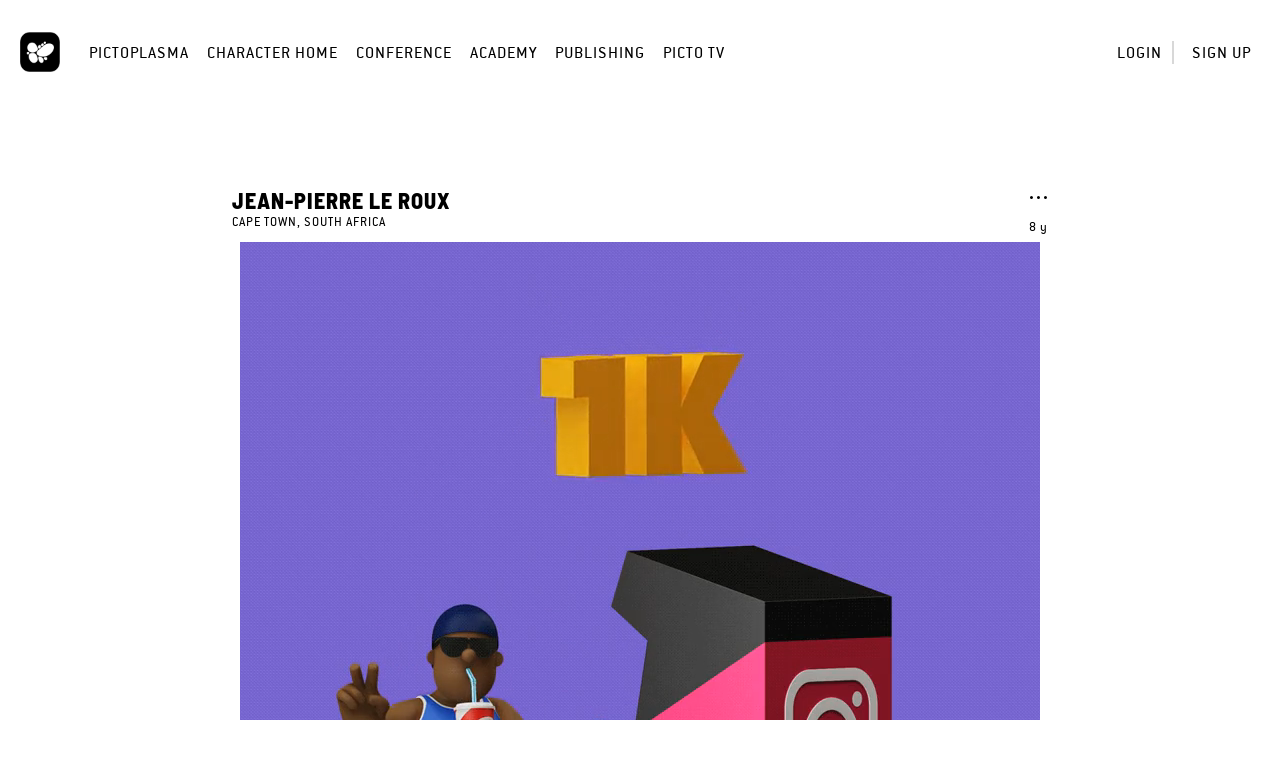

--- FILE ---
content_type: text/html; charset=UTF-8
request_url: https://home.pictoplasma.com/character/8a85cbdd-8a88-4c8d-9fd9-2a89a557c048
body_size: 4499
content:
    <!DOCTYPE html><html class="no-js" lang="en"><head><meta charset="UTF-8"/><title> Character </title><link rel="canonical" href="https://home.pictoplasma.com/character/8a85cbdd-8a88-4c8d-9fd9-2a89a557c048" /><meta property="fb:app_id" content="1667239926904751" /><meta property="og:site_name" content="Pictoplasma" /><meta property="og:title" content="Meet &#039;1K&#039;, a character by Jean-Pierre Le Roux on Pictoplasma.com" /><meta property="og:description" content="Reached 1000 followers on my instagram so thought id make a thing for it." /><meta property="og:url" content="https://home.pictoplasma.com/character/8a85cbdd-8a88-4c8d-9fd9-2a89a557c048" /><meta property="og:image" content="https://home.pictoplasma.com/media/8a85cbdd-8a88-4c8d-9fd9-2a89a557c048/03b788ae-a59f-4597-9560-616841870627_1920x800.gif" /><meta property="og:type" content="article" /><meta name="twitter:title" content="Meet &#039;1K&#039;, a character by Jean-Pierre Le Roux on Pictoplasma.com" /><meta name="twitter:description" content="Reached 1000 followers on my instagram so thought id make a thing for it." /><meta name="twitter:image" content="https://home.pictoplasma.com/media/8a85cbdd-8a88-4c8d-9fd9-2a89a557c048/03b788ae-a59f-4597-9560-616841870627_1920x800.gif" /><meta itemprop="name" content="Meet &#039;1K&#039;, a character by Jean-Pierre Le Roux on Pictoplasma.com"><meta itemprop="description" content="Reached 1000 followers on my instagram so thought id make a thing for it." /><meta itemprop="image" content="https://home.pictoplasma.com/media/8a85cbdd-8a88-4c8d-9fd9-2a89a557c048/03b788ae-a59f-4597-9560-616841870627_1920x800.gif"/><script
                type="text/javascript">document.documentElement.className = document.documentElement.className.replace('no-js', 'js')</script><link rel="stylesheet" href="/build/574.2ec13e86.css?v="><link rel="stylesheet" href="/build/assets.d663ae28.css?v="><meta name="viewport"
              content="width=device-width, initial-scale=1, maximum-scale=1, minimum-scale=1, user-scalable=no"/><link rel="icon" type="image/x-icon" href="/favicon.ico?v="/><link rel="shortcut icon" type="image/x-icon" href="/favicon.ico?v="/></head><body class="not-logged-in"><header class="container-fluid"><nav><div class="logo"><a
                id="picto"
                href="https://pictoplasma.com/"
                title="Pictoplasma"
            ><span class="text">
                    Pictoplasma
                </span></a></div><div class="mobile-menu-toggle"><a href="#" class="icon-mobile_menu open"><span class="hidden">o</span></a><button type="button" class="close icon-close"><span class="hidden">×</span></button></div><ul class="main-nav"><li class="first"><a href="https://pictoplasma.com">Pictoplasma</a></li><li><a href="/">Character Home</a></li><li><a href="https://conference.pictoplasma.com">Conference</a></li><li><a href="https://academy.pictoplasma.com">Academy</a></li><li><a href="https://shop.pictoplasma.com">Publishing</a></li><li class="last"><a href="/pictotv">Picto TV</a></li></ul><ul class="user-nav"><li ><a class="login-button"
               href="/login">Login</a></li><li ><a href="/register/">Sign up</a></li></ul><div class="secondary-nav"><div class="action-zone"><div class="title">
            Menu
            <a class="toggle"><span class="hidden">Toggle user menu</span></a></div></div></div><div class="copyright"><p>&copy; 1999 - 2026, Pictoplasma </p></div></nav><div id="login-modal" class="modal fade"><div class="modal-dialog"><div class="modal-content"><div class="modal-header"><button type="button" class="close icon-close" data-dismiss="modal" aria-hidden="true"><span
                                class="hidden">×</span></button></div><div class="modal-body"><div class="col-xs-12 col-sm-8 margin-auto"><div id="login-form"><h3 class="text-center">Login</h3><form action="/login_check" method="post" ><input type="hidden" name="_csrf_token" value="0ae82b1.hs43cEA1hvRRQtd8f5DSM1O6mwd-7jFlzPUgtPyCQuY.tZF2JShTtc0gGIItCdKYXQbf8UQLpEIBqIFY06r1HZPel3MCLW3MhmcN5w" /><div class="row"><div class="col-sm-12"><label for="username">Email</label></div><div class="col-sm-12"><input type="text" id="username" name="_username" value="" required="required" placeholder="Enter your email address" /></div></div><div class="row"><div class="col-sm-12"><label for="password">Password</label></div><div class="col-sm-12"><input type="password" id="password" name="_password" required="required" placeholder="Enter your password" /></div><div class="col-sm-12 text-right"><a href="/resetting/request" class="forgot-password">Forgot your password?</a></div></div><div class="row form-checkboxes"><div class="col-sm-12"><input type="checkbox" id="remember_me" checked="checked" name="_remember_me" /><label for="remember_me">Keep me signed in</label></div></div><div class="row form-submit"><div class="col-sm-12 text-center"><input type="submit" id="submit" name="_submit" value="Login" /></div></div><div class="row separator"><div class="line"></div><div class="text">or</div><div class="line"></div></div></form><div class="text-center"><span class="info">
            Don&#039;t have an account?&nbsp;
        </span><a href="/register/" class="sign-up">
            Sign up for free
        </a></div></div></div></div></div></div></div></header><main><section class="container-fluid"><div class="character"><div class="row"><div class="col-xs-12 col-md-8 margin-auto"><div class="float-right"><div class="character-menu"><a class="toggle icon-more" href="#character-menu"><span class="hidden">Toggle character menu</span></a><ul id="character-menu" class="submenu"><li><a class="flag-button" href="/character/8a85cbdd-8a88-4c8d-9fd9-2a89a557c048/flag">Report character</a></li></ul></div><div class="created tooltips" data-tooltip="September 3, 2017 22:00">8 y</div></div><h3><a href="/artist/jeanpierrelr">Jean-Pierre Le Roux</a></h3><p class="nationality">Cape Town, South Africa</p></div></div><div class="row primary-image"><div class="col-xs-12 margin-auto"><figure><picture><video loop="loop" autoplay="autoplay" muted="muted" onloadedmetadata="this.muted = true" playsinline="playsinline"><source src="/media/8a85cbdd-8a88-4c8d-9fd9-2a89a557c048/03b788ae-a59f-4597-9560-616841870627_1920x800.gif.mp4" type="video/mp4">
                        Your browser does not support the video tag.
                    </video></picture></figure></div></div><div class="row"><div class="col-xs-12 col-md-8 margin-auto"><div class="actions"><a  id="empathizes" href="/character/8a85cbdd-8a88-4c8d-9fd9-2a89a557c048/empathize#empathize" name="empathize" class="empathize-action tooltips noajax" data-tooltip="Empathize" data-empathize="Empathize" data-detach="Detach"><span class="count icon-empathize"></span><span class="count-text count-text">6</span><span class="hidden"><span class="countx">x</span> empathizes
        </span></a><a href="/character/8a85cbdd-8a88-4c8d-9fd9-2a89a557c048#commenting" class="icon-comment tooltips" data-tooltip="View comments"><span class="hidden">View comments</span></a><span class="share"><div id="share-links" class="submenu share-links"><a href="https://www.facebook.com/sharer/sharer.php?u=https%3A%2F%2Fhome.pictoplasma.com%2Fcharacter%2F8a85cbdd-8a88-4c8d-9fd9-2a89a557c048&amp;title=Meet+%271K%27%2C+a+character+by+Jean-Pierre+Le+Roux+on+Pictoplasma.com" class="icon-facebook"><span class="hidden">Share on Facebook</span></a><a href="https://twitter.com/share?url=https%3A%2F%2Fhome.pictoplasma.com%2Fcharacter%2F8a85cbdd-8a88-4c8d-9fd9-2a89a557c048&amp;text=Meet+%271K%27%2C+a+character+by+Jean-Pierre+Le+Roux+on+Pictoplasma.com" class="icon-twitter"><span class="hidden">Share on Twitter, or X, or whatever</span></a><a href="https://plus.google.com/share?url=https%3A%2F%2Fhome.pictoplasma.com%2Fcharacter%2F8a85cbdd-8a88-4c8d-9fd9-2a89a557c048" class="icon-google"><span class="hidden">Share on Google+ (requires time machine)</span></a><a href="https://pinterest.com/pin/create/button/?url=https%3A%2F%2Fhome.pictoplasma.com%2Fcharacter%2F8a85cbdd-8a88-4c8d-9fd9-2a89a557c048&amp;media=https%3A%2F%2Fhome.pictoplasma.com%2Fmedia%2F8a85cbdd-8a88-4c8d-9fd9-2a89a557c048%2F03b788ae-a59f-4597-9560-616841870627_1920x800.gif&amp;description=Meet+%271K%27%2C+a+character+by+Jean-Pierre+Le+Roux+on+Pictoplasma.com" class="icon-pinterest"><span class="hidden">Pin to Pinterest</span></a><a href="https://www.tumblr.com/share/link?url=https%3A%2F%2Fhome.pictoplasma.com%2Fcharacter%2F8a85cbdd-8a88-4c8d-9fd9-2a89a557c048&amp;name=Meet+%271K%27%2C+a+character+by+Jean-Pierre+Le+Roux+on+Pictoplasma.com" class="icon-tumblr"><span class="hidden">Share on Tumblr</span></a><a href="mailto:?subject=Meet%20%271K%27%2C%20a%20character%20by%20Jean-Pierre%20Le%20Roux%20on%20Pictoplasma.com&amp;body=https%3A%2F%2Fhome.pictoplasma.com%2Fcharacter%2F8a85cbdd-8a88-4c8d-9fd9-2a89a557c048" class="icon-messages"><span class="hidden">Share via email</span></a></div><a href="#share-links" class="toggle icon-share tooltips" data-tooltip="Share character"><span class="hidden">Share character</span></a></span><a href="/character/8a85cbdd-8a88-4c8d-9fd9-2a89a557c048/cluster" class="icon-cluster tooltips" data-tooltip="View character connection cluster" data-loading-text="Loading character connection cluster..."><span class="hidden">View character connection cluster</span></a></div><h2>1K</h2><p class="description">Reached 1000 followers on my instagram so thought id make a thing for it.</p><div class="tags"><a href="/search/characters?species=teenager">Teenager</a><a href="/search/characters?media_type=animated_gif">Animated GIF</a></div></div><div class="col-xs-12 col-md-8 margin-auto"><ul class="stats"><li class="views"><span class="count">1228</span><span> views</span></li><li class="empathizes" id="empathizes"><div id="empathizes"><span class="count"></span><span class="count-text">6</span><span class=""><span class="countx">x</span> empathizes
        </span></div><div class="row empathizers"><div class="col-md-12"><div class="artist-tooltips-wrapper tooltips" data-tooltip="EclecticBox"><a href="/artist/eclecticbox" class="artist-image"  ><img src="/media/04aaaa82-4f48-4097-a3a0-21e19fd1f2c0/9a150a83-bbc7-4f4b-9d3c-f150d3c108b7_80x80.jpg"/></a></div><div class="artist-tooltips-wrapper tooltips" data-tooltip="Jesús Sotés Vicente"><a href="/artist/jesussotes" class="artist-image"  ><img src="/media/200d1328-1452-4cdf-950a-61c185fa2312/5f841535-4dc6-4b53-bac7-db4ad0a57341_80x80.jpg"/></a></div><div class="artist-tooltips-wrapper tooltips" data-tooltip="droolwool"><a href="/artist/droolwool" class="artist-image"  ><img src="/media/965f8845-106c-41b9-943b-42ae76c32cc1/1fac2f37-c255-49b2-95d2-a49ab14d21d8_80x80.png"/></a></div><div class="artist-tooltips-wrapper tooltips" data-tooltip="Un Chango"><a href="/artist/un_chango" class="artist-image empty"  ></a></div><div class="artist-tooltips-wrapper tooltips" data-tooltip="Stefano Colferai"><a href="/artist/stefanocolferai" class="artist-image"  ><img src="/media/7cf2516f-563a-44eb-9e3b-66e5a734e978/2e55fcb6-2b1b-4e6a-923c-e3907e9344dd_80x80.jpg"/></a></div><div class="artist-tooltips-wrapper tooltips" data-tooltip="Theodoru"><a href="/artist/theodoru_" class="artist-image"  ><img src="/media/8062623e-2d94-42ce-8fac-8e409c052e5f/0419936d-2e7f-4248-9abe-7e8a44307cb1_80x80.jpg"/></a></div></div></div></li><li class="comments"><a href="/character/8a85cbdd-8a88-4c8d-9fd9-2a89a557c048#commenting"><span class="count">1</span><span> comment</span></a></li></ul><div id="comments" class="comments confirm-dialog-wrapper"><div class="comment-item row"><div class="col-lg-1 col-md-1 col-sm-1 col-xs-2"><a href="/artist/ooongman"><span class="artist-image empty"><img src="/media/2f825e4d-1e98-4267-83b1-0ef118b7a5c7/717c93cb-3c2e-45ab-b6e8-6b7dad2aa9f2_80x80.jpg"/></span></a></div><div class="col-lg-11 col-md-11 col-sm-11 col-xs-10"><a href="/character/8a85cbdd-8a88-4c8d-9fd9-2a89a557c048/comment/08f5fb9a-b98b-40ca-9e3e-178e23d86a03" class="reply icon-reply"><span class="hidden">Reply to comment</span></a><h4><a href="/artist/ooongman">OOONGMAN</a></h4><p>This is great :)</p><span class="created tooltips" data-tooltip="September 4, 2017 17:01">8 y</span></div></div><div id="delete-modal" class="confirm-dialog modal fade"><div class="modal-dialog"><div class="modal-content"><div class="modal-header"><button type="button" class="close icon-close" data-dismiss="modal" aria-hidden="true"><span class="hidden">×</span></button></div><div class="modal-body"><div class="row"><div class="col-xs-12 col-sm-8 margin-auto"><h3 class="text-center">
                                Delete comment
                            </h3><p class="text-center">
                                Do you really want to delete your comment?
                            </p><div class="text-right"><a href="#" class="cancel-button button">Cancel</a><a href="#" class="submit-button light-button button">Delete comment</a></div></div></div></div></div></div></div></div><div id="commenting" class="comments"><span>You have to be <a href="/login" class="login-button">logged in</a> to comment.</span></div><div class="artist more"><a href="/artist/jeanpierrelr"><div class="artist-image"><img src="/media/c405b0b4-6fef-4cd3-b371-b56a36f612fb/41276a76-55e1-4882-a674-ceed16eb00d2_80x80.jpg"/></div><span>More by <span class="name">Jean-Pierre Le Roux</span></span></a></div></div></div></div></section></main><footer class="container-fluid layout-footer"><div class="row"><div class="col-xs-12 text-center"><h2>Pictoplasma</h2><h3 class="sub-title">Off- and online community for characters &amp; creators</h3></div></div><div class="visible-xs container-fluid"><div class="row box-container-minified"><div class="col-xs-12"><h4>For creators</h4><ul><li ><a href="/go-pro-info">
                                Upgrade to PRO
                            </a></li><li><a
                                target="_blank"
                                rel="noopener noreferrer"
                                href="https://conference.pictoplasma.com/outpost/"
                            >
                                Organize a PictoOutpost Event
                            </a></li><li ><a href="/help">
                                Help
                            </a></li></ul></div><div class="col-xs-12"><h4>For Companies</h4><ul><li ><a href="/about">
                                About
                            </a></li><li><a
                                target="_blank"
                                rel="noopener noreferrer"
                                href="https://services.pictoplasma.com/"
                            >
                                Partnership Opportunities
                            </a></li></ul></div><div class="col-xs-12"><h4>For more pictoplasma</h4><ul><li><a
                                target="_blank"
                                rel="noopener noreferrer"
                                href="https://conference.pictoplasma.com/"
                            >
                                Conference
                            </a></li><li><a
                                target="_blank"
                                rel="noopener noreferrer"
                                href="https://academy.pictoplasma.com/"
                            >
                                Academy
                            </a></li><li><a
                                target="_blank"
                                rel="noopener noreferrer"
                                href="https://shop.pictoplasma.com/"
                            >
                                Publishing
                            </a></li><li><a href="/newsletter">
                                Newsletter
                            </a></li></ul></div><div class="col-xs-12"><h4>Links</h4><ul><li ><a href="/terms">Terms of Service</a></li><li ><a href="/privacy-policy">Privacy Policy</a></li><li ><a href="/imprint">Imprint</a></li><li ><a href="/contact">Contact</a></li></ul></div></div></div><div class="box-container hidden-xs"><div><h4>For creators</h4><ul><li ><a href="/go-pro-info">
                                Upgrade to PRO
                            </a></li><li><a
                                target="_blank"
                                rel="noopener noreferrer"
                                href="https://conference.pictoplasma.com/outpost/"
                            >
                                Organize a PictoOutpost Event
                            </a></li><li ><a href="/help">
                                Help
                            </a></li></ul></div><div><h4>For Companies</h4><ul><li ><a href="/about">
                                About
                            </a></li><li><a
                                target="_blank"
                                rel="noopener noreferrer"
                                href="https://services.pictoplasma.com/"
                            >
                                Partnership Opportunities
                            </a></li></ul></div><div><h4>For more pictoplasma</h4><ul><li><a
                                target="_blank"
                                rel="noopener noreferrer"
                                href="https://conference.pictoplasma.com/"
                            >
                                Conference
                            </a></li><li><a
                                target="_blank"
                                rel="noopener noreferrer"
                                href="https://academy.pictoplasma.com/"
                            >
                                Academy
                            </a></li><li><a
                                target="_blank"
                                rel="noopener noreferrer"
                                href="https://shop.pictoplasma.com/"
                            >
                                Publishing
                            </a></li><li><a href="/newsletter">
                                Newsletter
                            </a></li></ul></div><div><h4>Links</h4><ul><li ><a href="/terms">Terms of Service</a></li><li ><a href="/privacy-policy">Privacy Policy</a></li><li ><a href="/imprint">Imprint</a></li><li ><a href="/contact">Contact</a></li></ul></div></div><div class="row"><div class="col-xs-12 text-center">
            All rights reserved by Pictoplasma or the artists.<br />
&copy; 1999 - 2026, Pictoplasma<br /></div></div></footer><script src="/build/runtime.1624c40f.js?v="></script><script src="/build/755.8aae9896.js?v="></script><script src="/build/574.cd5006aa.js?v="></script><script src="/build/assets.0cee6657.js?v="></script></body></html>

--- FILE ---
content_type: application/javascript
request_url: https://home.pictoplasma.com/build/runtime.1624c40f.js?v=
body_size: 519
content:
(()=>{"use strict";var r,e={},t={};function o(r){var n=t[r];if(void 0!==n)return n.exports;var a=t[r]={exports:{}};return e[r].call(a.exports,a,a.exports,o),a.exports}o.m=e,r=[],o.O=(e,t,n,a)=>{if(!t){var i=1/0;for(u=0;u<r.length;u++){for(var[t,n,a]=r[u],l=!0,s=0;s<t.length;s++)(!1&a||i>=a)&&Object.keys(o.O).every((r=>o.O[r](t[s])))?t.splice(s--,1):(l=!1,a<i&&(i=a));if(l){r.splice(u--,1);var f=n();void 0!==f&&(e=f)}}return e}a=a||0;for(var u=r.length;u>0&&r[u-1][2]>a;u--)r[u]=r[u-1];r[u]=[t,n,a]},o.n=r=>{var e=r&&r.__esModule?()=>r.default:()=>r;return o.d(e,{a:e}),e},o.d=(r,e)=>{for(var t in e)o.o(e,t)&&!o.o(r,t)&&Object.defineProperty(r,t,{enumerable:!0,get:e[t]})},o.g=function(){if("object"==typeof globalThis)return globalThis;try{return this||new Function("return this")()}catch(r){if("object"==typeof window)return window}}(),o.o=(r,e)=>Object.prototype.hasOwnProperty.call(r,e),(()=>{var r={666:0};o.O.j=e=>0===r[e];var e=(e,t)=>{var n,a,[i,l,s]=t,f=0;if(i.some((e=>0!==r[e]))){for(n in l)o.o(l,n)&&(o.m[n]=l[n]);if(s)var u=s(o)}for(e&&e(t);f<i.length;f++)a=i[f],o.o(r,a)&&r[a]&&r[a][0](),r[a]=0;return o.O(u)},t=self.webpackChunkpictoplasma=self.webpackChunkpictoplasma||[];t.forEach(e.bind(null,0)),t.push=e.bind(null,t.push.bind(t))})()})();